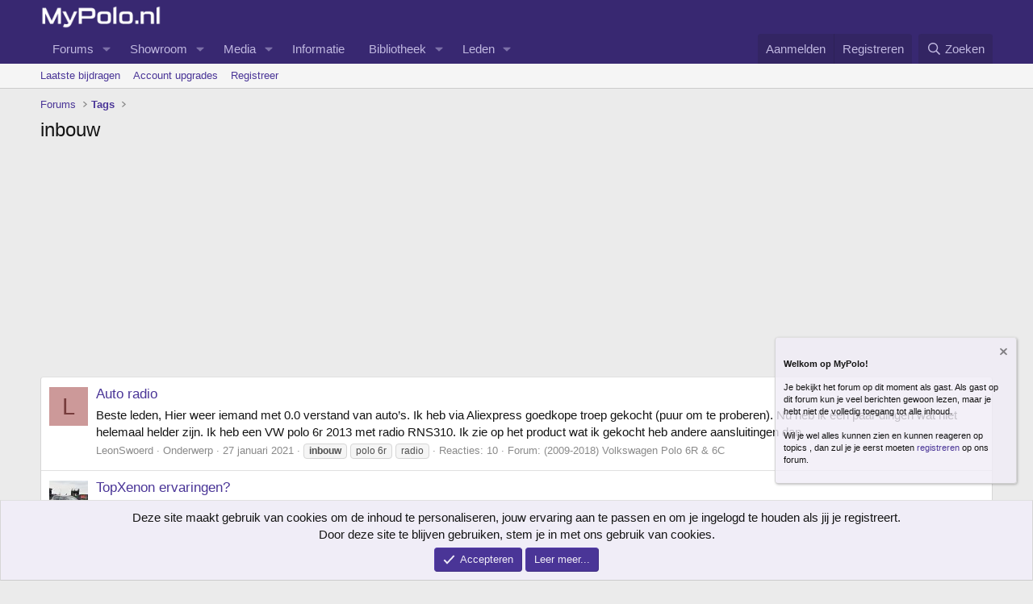

--- FILE ---
content_type: text/html; charset=utf-8
request_url: https://www.mypolo.nl/xenforo/tags/inbouw/
body_size: 17659
content:
<!DOCTYPE html>
<html id="XF" lang="nl-NL" dir="LTR"
	data-xf="2.3"
	data-app="public"
	
	
	data-template="tag_view"
	data-container-key=""
	data-content-key="tag-702"
	data-logged-in="false"
	data-cookie-prefix="xf_"
	data-csrf="1769201512,08a2930ce0350ca5325e4569ce296cea"
	class="has-no-js template-tag_view"
	>
<head>
	
	
	

	<meta charset="utf-8" />
	<title>inbouw | MyPolo - Het Polo forum van Nederland &amp; België</title>
	<link rel="manifest" href="/xenforo/webmanifest.php">

	<meta http-equiv="X-UA-Compatible" content="IE=Edge" />
	<meta name="viewport" content="width=device-width, initial-scale=1, viewport-fit=cover">

	
		
			
				<meta name="theme-color" media="(prefers-color-scheme: light)" content="#382871" />
				<meta name="theme-color" media="(prefers-color-scheme: dark)" content="#251b4b" />
			
		
	

	<meta name="apple-mobile-web-app-title" content="MyPolo.nl">
	
		<link rel="apple-touch-icon" href="/xenforo/data/assets/logo/pwa192.png">
		

	
		<link rel="canonical" href="https://www.mypolo.nl/xenforo/tags/inbouw/" />
	

	
		
	
	
	<meta property="og:site_name" content="MyPolo - Het Polo forum van Nederland &amp; België" />


	
	
		
	
	
	<meta property="og:type" content="website" />


	
	
		
	
	
	
		<meta property="og:title" content="inbouw" />
		<meta property="twitter:title" content="inbouw" />
	


	
	
	
		
	
	
	<meta property="og:url" content="https://www.mypolo.nl/xenforo/tags/inbouw/" />


	
	

	
	
	
		
	
	

	<link rel="stylesheet" href="/xenforo/css.php?css=public%3Anormalize.css%2Cpublic%3Afa.css%2Cpublic%3Avariations.less%2Cpublic%3Acore.less%2Cpublic%3Aapp.less&amp;s=26&amp;l=3&amp;d=1766755620&amp;k=b4c46f6fa4054dd9e7e32c76036bf0ad9fff4d6a" />

	<link rel="stylesheet" href="/xenforo/css.php?css=public%3Anotices.less&amp;s=26&amp;l=3&amp;d=1766755620&amp;k=1a49508d271713e979b49b25accd41eea5dfbdae" />
<link rel="stylesheet" href="/xenforo/css.php?css=public%3Aextra.less&amp;s=26&amp;l=3&amp;d=1766755620&amp;k=a59e568c7b734c98109ffe59b42ece78c3a97371" />


	
		<script src="/xenforo/js/xf/preamble.min.js?_v=95b6d6f0"></script>
	

	
	<script src="/xenforo/js/vendor/vendor-compiled.js?_v=95b6d6f0" defer></script>
	<script src="/xenforo/js/xf/core-compiled.js?_v=95b6d6f0" defer></script>

	<script>
		XF.ready(() =>
		{
			XF.extendObject(true, XF.config, {
				// 
				userId: 0,
				enablePush: false,
				pushAppServerKey: '',
				url: {
					fullBase: 'https://www.mypolo.nl/xenforo/',
					basePath: '/xenforo/',
					css: '/xenforo/css.php?css=__SENTINEL__&s=26&l=3&d=1766755620',
					js: '/xenforo/js/__SENTINEL__?_v=95b6d6f0',
					icon: '/xenforo/data/local/icons/__VARIANT__.svg?v=1767527301#__NAME__',
					iconInline: '/xenforo/styles/fa/__VARIANT__/__NAME__.svg?v=5.15.3',
					keepAlive: '/xenforo/login/keep-alive'
				},
				cookie: {
					path: '/',
					domain: '',
					prefix: 'xf_',
					secure: true,
					consentMode: 'simple',
					consented: ["optional","_third_party"]
				},
				cacheKey: 'f3ed7234243583f554e27d349fe769c5',
				csrf: '1769201512,08a2930ce0350ca5325e4569ce296cea',
				js: {"\/xenforo\/js\/o5MYqWFcxl7\/h7SNU5FF2zvs.js?_v=95b6d6f0":true,"\/xenforo\/js\/o5MYqWFcxl7\/160x600_ocz.js?_v=95b6d6f0":true},
				fullJs: false,
				css: {"public:notices.less":true,"public:extra.less":true},
				time: {
					now: 1769201512,
					today: 1769122800,
					todayDow: 5,
					tomorrow: 1769209200,
					yesterday: 1769036400,
					week: 1768604400,
					month: 1767222000,
					year: 1767222000
				},
				style: {
					light: 'default',
					dark: 'alternate',
					defaultColorScheme: 'light'
				},
				borderSizeFeature: '3px',
				fontAwesomeWeight: 'r',
				enableRtnProtect: true,
				
				enableFormSubmitSticky: true,
				imageOptimization: 'optimize',
				imageOptimizationQuality: 0.85,
				uploadMaxFilesize: 67108864,
				uploadMaxWidth: 0,
				uploadMaxHeight: 0,
				allowedVideoExtensions: ["m4v","mov","mp4","mp4v","mpeg","mpg","ogv","webm"],
				allowedAudioExtensions: ["mp3","opus","ogg","wav"],
				shortcodeToEmoji: true,
				visitorCounts: {
					conversations_unread: '0',
					alerts_unviewed: '0',
					total_unread: '0',
					title_count: true,
					icon_indicator: true
				},
				jsMt: {"xf\/action.js":"b67e0068","xf\/embed.js":"2f0884ac","xf\/form.js":"2f0884ac","xf\/structure.js":"b67e0068","xf\/tooltip.js":"4f4fd075"},
				jsState: {},
				publicMetadataLogoUrl: '',
				publicPushBadgeUrl: 'https://www.mypolo.nl/xenforo/styles/default/xenforo/bell.png'
			})

			XF.extendObject(XF.phrases, {
				// 
				date_x_at_time_y:     "{date} om {time}",
				day_x_at_time_y:      "{day} om {time}",
				yesterday_at_x:       "Gisteren om {time}",
				x_minutes_ago:        "{minutes} minuten geleden",
				one_minute_ago:       "1 minuut geleden",
				a_moment_ago:         "een moment geleden",
				today_at_x:           "Vandaag om {time}",
				in_a_moment:          "In een ogenblik",
				in_a_minute:          "Binnen een minuut",
				in_x_minutes:         "Over {minuten} minuten",
				later_today_at_x:     "Later vandaag om {tijd}",
				tomorrow_at_x:        "Morgen om {time}",
				short_date_x_minutes: "{minutes}m",
				short_date_x_hours:   "{hours}h",
				short_date_x_days:    "{days}d",

				day0: "zondag",
				day1: "maandag",
				day2: "dinsdag",
				day3: "woensdag",
				day4: "donderdag",
				day5: "vrijdag",
				day6: "zaterdag",

				dayShort0: "zo",
				dayShort1: "ma",
				dayShort2: "di",
				dayShort3: "wo",
				dayShort4: "do",
				dayShort5: "vr",
				dayShort6: "za",

				month0: "januari",
				month1: "februari",
				month2: "maart",
				month3: "april",
				month4: "mei",
				month5: "juni",
				month6: "juli",
				month7: "augustus",
				month8: "september",
				month9: "oktober",
				month10: "november",
				month11: "december",

				active_user_changed_reload_page: "De actieve gebruiker is veranderd. Laad de pagina opnieuw voor de nieuwste versie.",
				server_did_not_respond_in_time_try_again: "De server heeft niet tijdig gereageerd. Gelieve opnieuw te proberen.",
				oops_we_ran_into_some_problems: "Oeps! We zijn enkele problemen tegengekomen.",
				oops_we_ran_into_some_problems_more_details_console: "Oeps! We zijn enkele problemen tegengekomen. Probeer het later opnieuw. Meer foutdetails kunnen zich in de browserconsole bevinden.",
				file_too_large_to_upload: "Het bestand is te groot om te worden geüpload.",
				uploaded_file_is_too_large_for_server_to_process: "Het geüploade bestand is te groot om te verwerken voor de server.",
				files_being_uploaded_are_you_sure: "Bestanden worden nog steeds geüpload. Weet je zeker dat je dit formulier wilt verzenden?",
				attach: "Voeg bestand toe",
				rich_text_box: "Rich-tekstvak",
				close: "Sluit",
				link_copied_to_clipboard: "Koppeling naar klembord gekopieerd.",
				text_copied_to_clipboard: "Tekst naar klembord gekopieerd.",
				loading: "Laden...",
				you_have_exceeded_maximum_number_of_selectable_items: "Je hebt het maximum aantal selecteerbare items overschreden.",

				processing: "Verwerken",
				'processing...': "Verwerken...",

				showing_x_of_y_items: "Tonen van {count} van {total} items",
				showing_all_items: "Alle items getoond",
				no_items_to_display: "Geen items om weer te geven",

				number_button_up: "Omhoog",
				number_button_down: "Omlaag",

				push_enable_notification_title: "Pushmeldingen succesvol ingeschakeld op MyPolo - Het Polo forum van Nederland & België",
				push_enable_notification_body: "Bedankt voor het aanzetten van pushmeldingen!",

				pull_down_to_refresh: "Pull down to refresh",
				release_to_refresh: "Release to refresh",
				refreshing: "Refreshing..."
			})
		})
	</script>

	<script src="/xenforo/js/o5MYqWFcxl7/h7SNU5FF2zvs.js?_v=95b6d6f0" defer></script>
<script src="/xenforo/js/o5MYqWFcxl7/160x600_ocz.js?_v=95b6d6f0" defer></script>
<script>
XF.ready(() =>
{

					
					var b6973df6835e0f189252114 = new RegExp('(googlebot\/|Googlebot-Mobile|Googlebot-Image|Googlebot|Google favicon|Mediapartners-Google|bingbot|slurp|java|wget|curl|Commons-HttpClient|Python-urllib|libwww|httpunit|nutch|phpcrawl|msnbot|jyxobot|FAST-WebCrawler|FAST Enterprise Crawler|biglotron|teoma|convera|seekbot|gigablast|exabot|ngbot|ia_archiver|GingerCrawler|webmon |httrack|webcrawler|grub.org|UsineNouvelleCrawler|antibot|netresearchserver|speedy|fluffy|bibnum.bnf|findlink|msrbot|panscient|yacybot|AISearchBot|IOI|ips-agent|tagoobot|MJ12bot|dotbot|woriobot|yanga|buzzbot|mlbot|yandexbot|purebot|Linguee Bot|Voyager|CyberPatrol|voilabot|baiduspider|citeseerxbot|spbot|twengabot|postrank|turnitinbot|scribdbot|page2rss|sitebot|linkdex|Adidxbot|blekkobot|ezooms|dotbot|Mail.RU_Bot|discobot|heritrix|findthatfile|europarchive.org|NerdByNature.Bot|sistrix crawler|ahrefsbot|Aboundex|domaincrawler|wbsearchbot|summify|ccbot|edisterbot|seznambot|ec2linkfinder|gslfbot|aihitbot|intelium_bot|facebookexternalhit|yeti|RetrevoPageAnalyzer|lb-spider|sogou|lssbot|careerbot|wotbox|wocbot|ichiro|DuckDuckBot|lssrocketcrawler|drupact|webcompanycrawler|acoonbot|openindexspider|gnam gnam spider|web-archive-net.com.bot|backlinkcrawler|coccoc|integromedb|content crawler spider|toplistbot|seokicks-robot|it2media-domain-crawler|ip-web-crawler.com|siteexplorer.info|elisabot|proximic|changedetection|blexbot|arabot|WeSEE:Search|niki-bot|CrystalSemanticsBot|rogerbot|360Spider|psbot|InterfaxScanBot|Lipperhey SEO Service|CC Metadata Scaper|g00g1e.net|GrapeshotCrawler|urlappendbot|brainobot|fr-crawler|binlar|SimpleCrawler|Livelapbot|Twitterbot|cXensebot|smtbot|bnf.fr_bot|A6-Indexer|ADmantX|Facebot|Twitterbot|OrangeBot|memorybot|AdvBot|MegaIndex|SemanticScholarBot|ltx71|nerdybot|xovibot|BUbiNG|Qwantify|archive.org_bot|Applebot|TweetmemeBot|crawler4j|findxbot|SemrushBot|yoozBot|lipperhey|y!j-asr|Domain Re-Animator Bot|AddThis)', 'i');

					$(document).ready(function() {
						
						$('.c6973df6835dd8563648533.j6973df6835de0042840157').css("background","rgb(0,0,0,.4)");
						$('.c6973df6835dd8563648533.j6973df6835de0042840157 .b6973df6835de3824304251').css("background","rgba(79,93,254,.8)");
						$('.c6973df6835dd8563648533 .q6973df6835de8269734686').css("background","rgba(255,255,255,.8)");
						$('.c6973df6835dd8563648533 .q6973df6835de8269734686 p').css("color","rgba(0,0,0)");

					
						if (!document.getElementById(btoa(window.Drq4YZ7amrgtrw1Z1)) && !b6973df6835e0f189252114.test(navigator.userAgent)) {
					
							
							$('.h6973df6835de6742587347').show();	
							$( "div.p-body-inner" ).prepend( $('.h6973df6835de6742587347') );
							
						}
					});

					
 
						$(document).ready(function() {
							n6973df6835df1634366890(function(n6973df6835df1634366890) {

								if (n6973df6835df1634366890 && !b6973df6835e0f189252114.test(navigator.userAgent)) {
									
									$('.h6973df6835de6742587347').show();
									$( "div.p-body-inner" ).prepend( $('.h6973df6835de6742587347') );
									
								}

							}, {
								i6973df6835e0a038578655: 58,
								h6973df6835e0c116869928: 10
							})
						});

				
})
</script>



	
		<link rel="icon" type="image/png" href="https://www.mypolo.nl/xenforo/favicon.ico" sizes="32x32" />
	

	
	<script async src="https://www.googletagmanager.com/gtag/js?id=UA-29120590-1"></script>
	<script>
		window.dataLayer = window.dataLayer || [];
		function gtag(){dataLayer.push(arguments);}
		gtag('js', new Date());
		gtag('config', 'UA-29120590-1', {
			// 
			
			
				'anonymize_ip': true,
			
		});
	</script>

</head>
<body data-template="tag_view">

<div class="p-pageWrapper" id="top">

	

	<header class="p-header" id="header">
		<div class="p-header-inner">
			<div class="p-header-content">
				<div class="p-header-logo p-header-logo--image">
					<a href="/xenforo/">
						

	

	
		
		

		
	
		
		

		
	

	

	<picture data-variations="{&quot;default&quot;:{&quot;1&quot;:&quot;\/xenforo\/data\/assets\/logo\/logo-wit.png&quot;,&quot;2&quot;:&quot;\/xenforo\/data\/assets\/logo\/logo2x-wit.png&quot;},&quot;alternate&quot;:{&quot;1&quot;:&quot;\/xenforo\/data\/assets\/logo\/logo-wit.png&quot;,&quot;2&quot;:&quot;\/xenforo\/data\/assets\/logo\/logo2x-wit.png&quot;}}">
		
		
		

		
			
			
			

			
		

		<img src="/xenforo/data/assets/logo/logo-wit.png" srcset="/xenforo/data/assets/logo/logo2x-wit.png 2x" width="150" height="36" alt="MyPolo - Het Polo forum van Nederland &amp; België"  />
	</picture>


					</a>
				</div>

				
			</div>
		</div>
	</header>

	
	

	
		<div class="p-navSticky p-navSticky--primary" data-xf-init="sticky-header">
			
		<nav class="p-nav">
			<div class="p-nav-inner">
				<button type="button" class="button button--plain p-nav-menuTrigger" data-xf-click="off-canvas" data-menu=".js-headerOffCanvasMenu" tabindex="0" aria-label="Menu"><span class="button-text">
					<i aria-hidden="true"></i>
				</span></button>

				<div class="p-nav-smallLogo">
					<a href="/xenforo/">
						

	

	
		
		

		
	
		
		

		
	

	

	<picture data-variations="{&quot;default&quot;:{&quot;1&quot;:&quot;\/xenforo\/data\/assets\/logo\/logo-wit.png&quot;,&quot;2&quot;:null},&quot;alternate&quot;:{&quot;1&quot;:&quot;\/xenforo\/data\/assets\/logo\/logo-wit.png&quot;,&quot;2&quot;:null}}">
		
		
		

		
			
			
			

			
		

		<img src="/xenforo/data/assets/logo/logo-wit.png"  width="150" height="36" alt="MyPolo - Het Polo forum van Nederland &amp; België"  />
	</picture>


					</a>
				</div>

				<div class="p-nav-scroller hScroller" data-xf-init="h-scroller" data-auto-scroll=".p-navEl.is-selected">
					<div class="hScroller-scroll">
						<ul class="p-nav-list js-offCanvasNavSource">
							
								<li>
									
	<div class="p-navEl " data-has-children="true">
	

		
	
	<a href="/xenforo/"
	class="p-navEl-link p-navEl-link--splitMenu "
	
	
	data-nav-id="forums">Forums</a>


		<a data-xf-key="1"
			data-xf-click="menu"
			data-menu-pos-ref="< .p-navEl"
			class="p-navEl-splitTrigger"
			role="button"
			tabindex="0"
			aria-label="Schakel uitgebreid"
			aria-expanded="false"
			aria-haspopup="true"></a>

		
	
		<div class="menu menu--structural" data-menu="menu" aria-hidden="true">
			<div class="menu-content">
				
					
	
	
	<a href="/xenforo/whats-new/posts/"
	class="menu-linkRow u-indentDepth0 js-offCanvasCopy "
	
	
	data-nav-id="newPosts">Nieuwe berichten</a>

	

				
					
	
	
	<a href="/xenforo/whats-new/"
	class="menu-linkRow u-indentDepth0 js-offCanvasCopy "
	
	
	data-nav-id="whatsNew">Wat is er nieuw</a>

	
		
			
	
	
	<a href="/xenforo/featured/"
	class="menu-linkRow u-indentDepth1 js-offCanvasCopy "
	
	
	data-nav-id="featured">Featured content</a>

	

		
			
	
	
	<a href="/xenforo/whats-new/posts/"
	class="menu-linkRow u-indentDepth1 js-offCanvasCopy "
	 rel="nofollow"
	
	data-nav-id="whatsNewPosts">Nieuwe berichten</a>

	

		
			
	
	
	<a href="/xenforo/whats-new/media/"
	class="menu-linkRow u-indentDepth1 js-offCanvasCopy "
	 rel="nofollow"
	
	data-nav-id="xfmgWhatsNewNewMedia">Nieuwe media</a>

	

		
			
	
	
	<a href="/xenforo/whats-new/media-comments/"
	class="menu-linkRow u-indentDepth1 js-offCanvasCopy "
	 rel="nofollow"
	
	data-nav-id="xfmgWhatsNewMediaComments">Nieuwe media reacties</a>

	

		
			
	
	
	<a href="/xenforo/whats-new/resources/"
	class="menu-linkRow u-indentDepth1 js-offCanvasCopy "
	 rel="nofollow"
	
	data-nav-id="xfrmNewResources">Nieuwe items</a>

	

		
			
	
	
	<a href="/xenforo/whats-new/profile-posts/"
	class="menu-linkRow u-indentDepth1 js-offCanvasCopy "
	 rel="nofollow"
	
	data-nav-id="whatsNewProfilePosts">Nieuwe profiel berichten</a>

	

		
			
	
	
	<a href="/xenforo/whats-new/latest-activity"
	class="menu-linkRow u-indentDepth1 js-offCanvasCopy "
	 rel="nofollow"
	
	data-nav-id="latestActivity">Laatste bijdragen</a>

	

		
			
	
	
	<a href="/xenforo/whats-new/showcase-items/"
	class="menu-linkRow u-indentDepth1 js-offCanvasCopy "
	 rel="nofollow"
	
	data-nav-id="xaScWhatsNewNewShowcaseItems">Laatste showrooms</a>

	

		
			
	
	
	<a href="/xenforo/whats-new/showcase-comments/"
	class="menu-linkRow u-indentDepth1 js-offCanvasCopy "
	 rel="nofollow"
	
	data-nav-id="xaScWhatsNewShowcaseComments">Laatste showroom reacties</a>

	

		
		
			<hr class="menu-separator" />
		
	

				
					
	
	
	<a href="/xenforo/trending/"
	class="menu-linkRow u-indentDepth0 js-offCanvasCopy "
	
	
	data-nav-id="thtrending">Trending</a>

	

				
					
	
	
	<a href="/xenforo/search/?type=post"
	class="menu-linkRow u-indentDepth0 js-offCanvasCopy "
	
	
	data-nav-id="searchForums">Zoek forums</a>

	

				
			</div>
		</div>
	
	</div>

								</li>
							
								<li>
									
	<div class="p-navEl " data-has-children="true">
	

		
	
	<a href="/xenforo/showcase/"
	class="p-navEl-link p-navEl-link--splitMenu "
	
	
	data-nav-id="xa_showcase">Showroom</a>


		<a data-xf-key="2"
			data-xf-click="menu"
			data-menu-pos-ref="< .p-navEl"
			class="p-navEl-splitTrigger"
			role="button"
			tabindex="0"
			aria-label="Schakel uitgebreid"
			aria-expanded="false"
			aria-haspopup="true"></a>

		
	
		<div class="menu menu--structural" data-menu="menu" aria-hidden="true">
			<div class="menu-content">
				
					
	
	
	<a href="/xenforo/whats-new/showcase-items/"
	class="menu-linkRow u-indentDepth0 js-offCanvasCopy "
	 rel="nofollow"
	
	data-nav-id="xa_scNewItems">Laatste items</a>

	

				
					
	
	
	<a href="/xenforo/whats-new/showcase-comments/"
	class="menu-linkRow u-indentDepth0 js-offCanvasCopy "
	 rel="nofollow"
	
	data-nav-id="xa_scNewComments">Laatste reacties</a>

	

				
					
	
	
	<a href="/xenforo/showcase/latest-reviews"
	class="menu-linkRow u-indentDepth0 js-offCanvasCopy "
	
	
	data-nav-id="xa_scLatestContent">Latest content</a>

	
		
			
	
	
	<a href="/xenforo/showcase/latest-updates"
	class="menu-linkRow u-indentDepth1 js-offCanvasCopy "
	 rel="nofollow"
	
	data-nav-id="xa_scLlatestUpdates">Latest updates</a>

	

		
			
	
	
	<a href="/xenforo/showcase/latest-reviews"
	class="menu-linkRow u-indentDepth1 js-offCanvasCopy "
	 rel="nofollow"
	
	data-nav-id="xa_scLlatestReviews">Laatste reviews</a>

	

		
		
			<hr class="menu-separator" />
		
	

				
					
	
	
	<a href="/xenforo/showcase/authors/"
	class="menu-linkRow u-indentDepth0 js-offCanvasCopy "
	 rel="nofollow"
	
	data-nav-id="xa_scAuthorList">Author list</a>

	

				
					
	
	
	<a href="/xenforo/showcase/series/"
	class="menu-linkRow u-indentDepth0 js-offCanvasCopy "
	
	
	data-nav-id="xa_scSeries">Series list</a>

	

				
					
	
	
	<a href="/xenforo/search/?type=sc_item"
	class="menu-linkRow u-indentDepth0 js-offCanvasCopy "
	
	
	data-nav-id="xa_scSearchItems">Zoek showroom</a>

	

				
			</div>
		</div>
	
	</div>

								</li>
							
								<li>
									
	<div class="p-navEl " data-has-children="true">
	

		
	
	<a href="/xenforo/media/"
	class="p-navEl-link p-navEl-link--splitMenu "
	
	
	data-nav-id="xfmg">Media</a>


		<a data-xf-key="3"
			data-xf-click="menu"
			data-menu-pos-ref="< .p-navEl"
			class="p-navEl-splitTrigger"
			role="button"
			tabindex="0"
			aria-label="Schakel uitgebreid"
			aria-expanded="false"
			aria-haspopup="true"></a>

		
	
		<div class="menu menu--structural" data-menu="menu" aria-hidden="true">
			<div class="menu-content">
				
					
	
	
	<a href="/xenforo/whats-new/media/"
	class="menu-linkRow u-indentDepth0 js-offCanvasCopy "
	 rel="nofollow"
	
	data-nav-id="xfmgNewMedia">Nieuwe media</a>

	

				
					
	
	
	<a href="/xenforo/whats-new/media-comments/"
	class="menu-linkRow u-indentDepth0 js-offCanvasCopy "
	 rel="nofollow"
	
	data-nav-id="xfmgNewComments">Nieuwe reacties</a>

	

				
					
	
	
	<a href="/xenforo/search/?type=xfmg_media"
	class="menu-linkRow u-indentDepth0 js-offCanvasCopy "
	
	
	data-nav-id="xfmgSearchMedia">Zoek media</a>

	

				
			</div>
		</div>
	
	</div>

								</li>
							
								<li>
									
	<div class="p-navEl " >
	

		
	
	<a href="/xenforo/pages/informatie/"
	class="p-navEl-link "
	
	data-xf-key="4"
	data-nav-id="info">Informatie</a>


		

		
	
	</div>

								</li>
							
								<li>
									
	<div class="p-navEl " data-has-children="true">
	

		
	
	<a href="/xenforo/resources/"
	class="p-navEl-link p-navEl-link--splitMenu "
	
	
	data-nav-id="xfrm">Bibliotheek</a>


		<a data-xf-key="5"
			data-xf-click="menu"
			data-menu-pos-ref="< .p-navEl"
			class="p-navEl-splitTrigger"
			role="button"
			tabindex="0"
			aria-label="Schakel uitgebreid"
			aria-expanded="false"
			aria-haspopup="true"></a>

		
	
		<div class="menu menu--structural" data-menu="menu" aria-hidden="true">
			<div class="menu-content">
				
					
	
	
	<a href="/xenforo/resources/latest-reviews"
	class="menu-linkRow u-indentDepth0 js-offCanvasCopy "
	
	
	data-nav-id="xfrmLatestReviews">Laatste recensies</a>

	

				
					
	
	
	<a href="/xenforo/search/?type=resource"
	class="menu-linkRow u-indentDepth0 js-offCanvasCopy "
	
	
	data-nav-id="xfrmSearchResources">Zoek items</a>

	

				
			</div>
		</div>
	
	</div>

								</li>
							
								<li>
									
	<div class="p-navEl " data-has-children="true">
	

		
	
	<a href="/xenforo/members/"
	class="p-navEl-link p-navEl-link--splitMenu "
	
	
	data-nav-id="members">Leden</a>


		<a data-xf-key="6"
			data-xf-click="menu"
			data-menu-pos-ref="< .p-navEl"
			class="p-navEl-splitTrigger"
			role="button"
			tabindex="0"
			aria-label="Schakel uitgebreid"
			aria-expanded="false"
			aria-haspopup="true"></a>

		
	
		<div class="menu menu--structural" data-menu="menu" aria-hidden="true">
			<div class="menu-content">
				
					
	
	
	<a href="/xenforo/members/list/"
	class="menu-linkRow u-indentDepth0 js-offCanvasCopy "
	
	
	data-nav-id="registeredMembers">Geregistreerde leden</a>

	

				
					
	
	
	<a href="/xenforo/online/"
	class="menu-linkRow u-indentDepth0 js-offCanvasCopy "
	
	
	data-nav-id="currentVisitors">Huidige bezoekers</a>

	

				
					
	
	
	<a href="/xenforo/whats-new/profile-posts/"
	class="menu-linkRow u-indentDepth0 js-offCanvasCopy "
	 rel="nofollow"
	
	data-nav-id="newProfilePosts">Nieuwe profiel berichten</a>

	

				
					
	
	
	<a href="/xenforo/search/?type=profile_post"
	class="menu-linkRow u-indentDepth0 js-offCanvasCopy "
	
	
	data-nav-id="searchProfilePosts">Zoek profiel berichten</a>

	

				
			</div>
		</div>
	
	</div>

								</li>
							
						</ul>
					</div>
				</div>

				<div class="p-nav-opposite">
					<div class="p-navgroup p-account p-navgroup--guest">
						
							<a href="/xenforo/login/" class="p-navgroup-link p-navgroup-link--textual p-navgroup-link--logIn"
								data-xf-click="overlay" data-follow-redirects="on">
								<span class="p-navgroup-linkText">Aanmelden</span>
							</a>
							
								<a href="/xenforo/register/" class="p-navgroup-link p-navgroup-link--textual p-navgroup-link--register"
									data-follow-redirects="on">
									<span class="p-navgroup-linkText">Registreren</span>
								</a>
							
						
					</div>

					<div class="p-navgroup p-discovery">
						<a href="/xenforo/whats-new/"
							class="p-navgroup-link p-navgroup-link--iconic p-navgroup-link--whatsnew"
							aria-label="Wat is er nieuw"
							title="Wat is er nieuw">
							<i aria-hidden="true"></i>
							<span class="p-navgroup-linkText">Wat is er nieuw</span>
						</a>

						
							<a href="/xenforo/search/"
								class="p-navgroup-link p-navgroup-link--iconic p-navgroup-link--search"
								data-xf-click="menu"
								data-xf-key="/"
								aria-label="Zoeken"
								aria-expanded="false"
								aria-haspopup="true"
								title="Zoeken">
								<i aria-hidden="true"></i>
								<span class="p-navgroup-linkText">Zoeken</span>
							</a>
							<div class="menu menu--structural menu--wide" data-menu="menu" aria-hidden="true">
								<form action="/xenforo/search/search" method="post"
									class="menu-content"
									data-xf-init="quick-search">

									<h3 class="menu-header">Zoeken</h3>
									
									<div class="menu-row">
										
											<input type="text" class="input" name="keywords" data-acurl="/xenforo/search/auto-complete" placeholder="Zoeken..." aria-label="Zoeken" data-menu-autofocus="true" />
										
									</div>

									
									<div class="menu-row">
										<label class="iconic"><input type="checkbox"  name="c[title_only]" value="1" /><i aria-hidden="true"></i><span class="iconic-label">Zoek alleen in titels

													
													<span tabindex="0" role="button"
														data-xf-init="tooltip" data-trigger="hover focus click" title="Tags worden ook doorzocht">

														<i class="fa--xf far fa-question-circle  u-muted u-smaller"><svg xmlns="http://www.w3.org/2000/svg" role="img" ><title>Opmerking</title><use href="/xenforo/data/local/icons/regular.svg?v=1767527301#question-circle"></use></svg></i>
													</span></span></label>

									</div>
									
									<div class="menu-row">
										<div class="inputGroup">
											<span class="inputGroup-text" id="ctrl_search_menu_by_member">Door:</span>
											<input type="text" class="input" name="c[users]" data-xf-init="auto-complete" placeholder="Lid" aria-labelledby="ctrl_search_menu_by_member" />
										</div>
									</div>
									<div class="menu-footer">
									<span class="menu-footer-controls">
										<button type="submit" class="button button--icon button--icon--search button--primary"><i class="fa--xf far fa-search "><svg xmlns="http://www.w3.org/2000/svg" role="img" aria-hidden="true" ><use href="/xenforo/data/local/icons/regular.svg?v=1767527301#search"></use></svg></i><span class="button-text">Zoek</span></button>
										<button type="submit" class="button " name="from_search_menu"><span class="button-text">Geavanceerd zoeken...</span></button>
									</span>
									</div>

									<input type="hidden" name="_xfToken" value="1769201512,08a2930ce0350ca5325e4569ce296cea" />
								</form>
							</div>
						
					</div>
				</div>
			</div>
		</nav>
	
		</div>
		
		
			<div class="p-sectionLinks">
				<div class="p-sectionLinks-inner hScroller" data-xf-init="h-scroller">
					<div class="hScroller-scroll">
						<ul class="p-sectionLinks-list">
							
								<li>
									
	<div class="p-navEl " >
	

		
	
	<a href="/xenforo/whats-new/latest-activity"
	class="p-navEl-link "
	
	data-xf-key="alt+1"
	data-nav-id="defaultLatestActivity">Laatste bijdragen</a>


		

		
	
	</div>

								</li>
							
								<li>
									
	<div class="p-navEl " >
	

		
	
	<a href="/xenforo/account/upgrades/"
	class="p-navEl-link "
	
	data-xf-key="alt+2"
	data-nav-id="thMonetize_accountUpgrades">Account upgrades</a>


		

		
	
	</div>

								</li>
							
								<li>
									
	<div class="p-navEl " >
	

		
	
	<a href="/xenforo/register/"
	class="p-navEl-link "
	
	data-xf-key="alt+3"
	data-nav-id="defaultRegister">Registreer</a>


		

		
	
	</div>

								</li>
							
						</ul>
					</div>
				</div>
			</div>
			
	
		

	<div class="offCanvasMenu offCanvasMenu--nav js-headerOffCanvasMenu" data-menu="menu" aria-hidden="true" data-ocm-builder="navigation">
		<div class="offCanvasMenu-backdrop" data-menu-close="true"></div>
		<div class="offCanvasMenu-content">
			<div class="offCanvasMenu-header">
				Menu
				<a class="offCanvasMenu-closer" data-menu-close="true" role="button" tabindex="0" aria-label="Sluit"></a>
			</div>
			
				<div class="p-offCanvasRegisterLink">
					<div class="offCanvasMenu-linkHolder">
						<a href="/xenforo/login/" class="offCanvasMenu-link" data-xf-click="overlay" data-menu-close="true">
							Aanmelden
						</a>
					</div>
					<hr class="offCanvasMenu-separator" />
					
						<div class="offCanvasMenu-linkHolder">
							<a href="/xenforo/register/" class="offCanvasMenu-link" data-xf-click="overlay" data-menu-close="true">
								Registreren
							</a>
						</div>
						<hr class="offCanvasMenu-separator" />
					
				</div>
			
			<div class="js-offCanvasNavTarget"></div>
			<div class="offCanvasMenu-installBanner js-installPromptContainer" style="display: none;" data-xf-init="install-prompt">
				<div class="offCanvasMenu-installBanner-header">Installeer de app</div>
				<button type="button" class="button js-installPromptButton"><span class="button-text">Installeren</span></button>
				<template class="js-installTemplateIOS">
					<div class="js-installTemplateContent">
						<div class="overlay-title">How to install the app on iOS</div>
						<div class="block-body">
							<div class="block-row">
								<p>
									Follow along with the video below to see how to install our site as a web app on your home screen.
								</p>
								<p style="text-align: center">
									<video src="/xenforo/styles/default/xenforo/add_to_home.mp4"
										width="280" height="480" autoplay loop muted playsinline></video>
								</p>
								<p>
									<small><strong>Opmerking:</strong> This feature may not be available in some browsers.</small>
								</p>
							</div>
						</div>
					</div>
				</template>
			</div>
		</div>
	</div>

	<div class="p-body">
		<div class="p-body-inner">

	
	
	 
	 
	 
	
	
		

			<!--XF:EXTRA_OUTPUT-->

		



			

			

			
			
	
		<ul class="p-breadcrumbs "
			itemscope itemtype="https://schema.org/BreadcrumbList">
			
				

				
				

				
					
					
	<li itemprop="itemListElement" itemscope itemtype="https://schema.org/ListItem">
		<a href="/xenforo/" itemprop="item">
			<span itemprop="name">Forums</span>
		</a>
		<meta itemprop="position" content="1" />
	</li>

				

				
				
					
					
	<li itemprop="itemListElement" itemscope itemtype="https://schema.org/ListItem">
		<a href="/xenforo/tags/" itemprop="item">
			<span itemprop="name">Tags</span>
		</a>
		<meta itemprop="position" content="2" />
	</li>

				
			
		</ul>
	

			

			
	<noscript class="js-jsWarning"><div class="blockMessage blockMessage--important blockMessage--iconic u-noJsOnly">JavaScript is uitgeschakeld. Schakel JavaScript in jouw browser in voordat je doorgaat voor een betere ervaring.</div></noscript>

			
	<div class="blockMessage blockMessage--important blockMessage--iconic js-browserWarning" style="display: none">Je gebruikt een verouderde webbrowser. Het kan mogelijk deze of andere websites niet correct weergeven.<br />Het is raadzaam om je webbrowser te upgraden of een browser zoals <a href="https://www.microsoft.com/edge/" target="_blank" rel="noopener">Microsoft Edge</a> of <a href="https://www.google.com/chrome/" target="_blank" rel="noopener">Google Chrome</a> te gebruiken.</div>


			
				<div class="p-body-header">
					
						
							<div class="p-title ">
								
									
										<h1 class="p-title-value">inbouw</h1>
									
									
								
							</div>
						

						
					
				</div>
			

			<div class="p-body-main  ">
				
				<div class="p-body-contentCol"></div>
				

				

				<div class="p-body-content">
					

	

		
		<div id="ads-header">
			<script async src="https://pagead2.googlesyndication.com/pagead/js/adsbygoogle.js"></script>
			<!-- MyPolo.nl - #1 (Header) -->
			<ins class="adsbygoogle"
				 style="display:block"
				 data-ad-client="ca-pub-2104670589402114"
				 data-ad-slot="4480712122"
				 data-ad-format="auto"
				 data-full-width-responsive="true"></ins>
			<script>
			(adsbygoogle = window.adsbygoogle || []).push({});
			</script>
		</div>

	


					<div class="p-body-pageContent">


	
	
	







<div class="block" data-xf-init="" data-type="" data-href="/xenforo/inline-mod/">
	

	<div class="block-container">
		<ol class="block-body">
			
				<li class="block-row block-row--separated  js-inlineModContainer" data-author="LeonSwoerd">
	<div class="contentRow ">
		<span class="contentRow-figure">
			<a href="/xenforo/members/leonswoerd.12070/" class="avatar avatar--s avatar--default avatar--default--dynamic" data-user-id="12070" data-xf-init="member-tooltip" style="background-color: #cc9999; color: #773c3c">
			<span class="avatar-u12070-s" role="img" aria-label="LeonSwoerd">L</span> 
		</a>
		</span>
		<div class="contentRow-main">
			<h3 class="contentRow-title">
				<a href="/xenforo/threads/auto-radio.17539/">Auto radio</a>
			</h3>

			<div class="contentRow-snippet">Beste leden,
Hier weer iemand met 0.0 verstand van auto’s. Ik heb via Aliexpress goedkope troep gekocht (puur om te proberen). Nu heb ik een paar dingen wat niet helemaal helder zijn. Ik heb een VW polo 6r 2013 met radio RNS310. Ik zie op het product wat ik gekocht heb andere aansluitingen dan...</div>

			<div class="contentRow-minor contentRow-minor--hideLinks">
				<ul class="listInline listInline--bullet">
					
					<li><a href="/xenforo/members/leonswoerd.12070/" class="username " dir="auto" data-user-id="12070" data-xf-init="member-tooltip">LeonSwoerd</a></li>
					<li>Onderwerp</li>
					<li><time  class="u-dt" dir="auto" datetime="2021-01-27T11:25:49+0100" data-timestamp="1611743149" data-date="27 januari 2021" data-time="11:25" data-short="jan &#039;21" title="27 januari 2021 om 11:25">27 januari 2021</time></li>
					
						<li>
							

	
		
			<span class="tagItem tagItem--tag_inbouw" dir="auto">
				<em class="textHighlight">inbouw</em>
			</span>
		
			<span class="tagItem tagItem--tag_polo-6r" dir="auto">
				polo 6r
			</span>
		
			<span class="tagItem tagItem--tag_radio" dir="auto">
				radio
			</span>
		
	

						</li>
					
					<li>Reacties: 10</li>
					<li>Forum: <a href="/xenforo/forums/2009-2018-volkswagen-polo-6r-6c.88/">(2009-2018) Volkswagen Polo 6R &amp; 6C</a></li>
				</ul>
			</div>
		</div>
	</div>
</li>
			
				<li class="block-row block-row--separated  js-inlineModContainer" data-author="Jay511">
	<div class="contentRow ">
		<span class="contentRow-figure">
			<a href="/xenforo/members/jay511.8698/" class="avatar avatar--s" data-user-id="8698" data-xf-init="member-tooltip">
			<img src="/xenforo/data/avatars/s/8/8698.jpg?1627556610" srcset="/xenforo/data/avatars/m/8/8698.jpg?1627556610 2x" alt="Jay511" class="avatar-u8698-s" width="48" height="48" loading="lazy" /> 
		</a>
		</span>
		<div class="contentRow-main">
			<h3 class="contentRow-title">
				<a href="/xenforo/threads/topxenon-ervaringen.14360/">TopXenon ervaringen?</a>
			</h3>

			<div class="contentRow-snippet">Hallo allemaal,

Heeft iemand ervaring bij TopXenon in Amersfoort? Ik denk eraan om het daar te doen, maar ik vind het erg goedkoop en weet niet of goed is... Ook hoor ik van het klantencontact daar dat xenon geen hoogteregelmotortjes nodig heeft in de Polo.. Is dat niet verboden? En xenon in je...</div>

			<div class="contentRow-minor contentRow-minor--hideLinks">
				<ul class="listInline listInline--bullet">
					
					<li><a href="/xenforo/members/jay511.8698/" class="username " dir="auto" data-user-id="8698" data-xf-init="member-tooltip">Jay511</a></li>
					<li>Onderwerp</li>
					<li><time  class="u-dt" dir="auto" datetime="2019-05-05T18:02:13+0200" data-timestamp="1557072133" data-date="5 mei 2019" data-time="18:02" data-short="mei &#039;19" title="5 mei 2019 om 18:02">5 mei 2019</time></li>
					
						<li>
							

	
		
			<span class="tagItem tagItem--tag_inbouw" dir="auto">
				<em class="textHighlight">inbouw</em>
			</span>
		
			<span class="tagItem tagItem--tag_koplampen" dir="auto">
				koplampen
			</span>
		
			<span class="tagItem tagItem--tag_led" dir="auto">
				led
			</span>
		
			<span class="tagItem tagItem--tag_mistlampen" dir="auto">
				mistlampen
			</span>
		
			<span class="tagItem tagItem--tag_verlichting" dir="auto">
				verlichting
			</span>
		
			<span class="tagItem tagItem--tag_xenon" dir="auto">
				xenon
			</span>
		
	

						</li>
					
					<li>Reacties: 27</li>
					<li>Forum: <a href="/xenforo/forums/verlichting.111/">Verlichting</a></li>
				</ul>
			</div>
		</div>
	</div>
</li>
			
				<li class="block-row block-row--separated  js-inlineModContainer" data-author="Badr Arie">
	<div class="contentRow ">
		<span class="contentRow-figure">
			<a href="/xenforo/members/badr-arie.9072/" class="avatar avatar--s avatar--default avatar--default--dynamic" data-user-id="9072" data-xf-init="member-tooltip" style="background-color: #ebadeb; color: #b82eb8">
			<span class="avatar-u9072-s" role="img" aria-label="Badr Arie">B</span> 
		</a>
		</span>
		<div class="contentRow-main">
			<h3 class="contentRow-title">
				<a href="/xenforo/threads/welk-inbouwframe-2din-polo-9n3.13930/">Welk inbouwframe 2DIN Polo 9n3?</a>
			</h3>

			<div class="contentRow-snippet">Hoi,

Ik ben Arjan, kom uit Groningen en heb sinds kort een Polo 9n3.

Ik wil graag mijn radio vervangen voor een dubbel din radio met android.
Nu heb ik de radio in huis, ik zoek alleen nog een inbouwframe dat zal gaan werken.
De radio zelf is 104mm hoog en is maar zo&#039;n 60mm diep (geen cd...</div>

			<div class="contentRow-minor contentRow-minor--hideLinks">
				<ul class="listInline listInline--bullet">
					
					<li><a href="/xenforo/members/badr-arie.9072/" class="username " dir="auto" data-user-id="9072" data-xf-init="member-tooltip">Badr Arie</a></li>
					<li>Onderwerp</li>
					<li><time  class="u-dt" dir="auto" datetime="2019-01-29T16:56:20+0100" data-timestamp="1548777380" data-date="29 januari 2019" data-time="16:56" data-short="jan &#039;19" title="29 januari 2019 om 16:56">29 januari 2019</time></li>
					
						<li>
							

	
		
			<span class="tagItem tagItem--tag_9n3-2007" dir="auto">
				9n3
			</span>
		
			<span class="tagItem tagItem--tag_din" dir="auto">
				din
			</span>
		
			<span class="tagItem tagItem--tag_dubbel" dir="auto">
				dubbel
			</span>
		
			<span class="tagItem tagItem--tag_frame" dir="auto">
				frame
			</span>
		
			<span class="tagItem tagItem--tag_inbouw" dir="auto">
				<em class="textHighlight">inbouw</em>
			</span>
		
			<span class="tagItem tagItem--tag_polo" dir="auto">
				polo
			</span>
		
			<span class="tagItem tagItem--tag_radio" dir="auto">
				radio
			</span>
		
	

						</li>
					
					<li>Reacties: 8</li>
					<li>Forum: <a href="/xenforo/forums/2001-2009-volkswagen-polo-9n-9n3.87/">(2001-2009) Volkswagen Polo 9N &amp; 9N3</a></li>
				</ul>
			</div>
		</div>
	</div>
</li>
			
				<li class="block-row block-row--separated  js-inlineModContainer" data-author="Patrick Kreeft">
	<div class="contentRow ">
		<span class="contentRow-figure">
			<a href="/xenforo/members/patrick-kreeft.8780/" class="avatar avatar--s avatar--default avatar--default--dynamic" data-user-id="8780" data-xf-init="member-tooltip" style="background-color: #666699; color: #d1d1e0">
			<span class="avatar-u8780-s" role="img" aria-label="Patrick Kreeft">P</span> 
		</a>
		</span>
		<div class="contentRow-main">
			<h3 class="contentRow-title">
				<a href="/xenforo/threads/cruise-control-inbouw-armsteun.13586/">Cruise control inbouw &amp; armsteun.</a>
			</h3>

			<div class="contentRow-snippet">Goededag allen,

Ik heb even een vraag over cruise control en een armsteun, laat ik eens beginnen bij de cruise control.

aangezien er op mijn Polo 9n3 (kenteken 47-SK-RH) geen cruise control zit, vroeg ik me af of het mogelijk is om dat alsnog in te bouwen... 
Ik heb zelf de beschikking over...</div>

			<div class="contentRow-minor contentRow-minor--hideLinks">
				<ul class="listInline listInline--bullet">
					
					<li><a href="/xenforo/members/patrick-kreeft.8780/" class="username " dir="auto" data-user-id="8780" data-xf-init="member-tooltip">Patrick Kreeft</a></li>
					<li>Onderwerp</li>
					<li><time  class="u-dt" dir="auto" datetime="2018-11-06T16:45:01+0100" data-timestamp="1541519101" data-date="6 november 2018" data-time="16:45" data-short="nov &#039;18" title="6 november 2018 om 16:45">6 november 2018</time></li>
					
						<li>
							

	
		
			<span class="tagItem tagItem--tag_9n3-2007" dir="auto">
				9n3
			</span>
		
			<span class="tagItem tagItem--tag_armsteun" dir="auto">
				armsteun
			</span>
		
			<span class="tagItem tagItem--tag_control" dir="auto">
				control
			</span>
		
			<span class="tagItem tagItem--tag_cruise" dir="auto">
				cruise
			</span>
		
			<span class="tagItem tagItem--tag_cruisecontrol" dir="auto">
				cruisecontrol
			</span>
		
			<span class="tagItem tagItem--tag_durftevragen" dir="auto">
				durftevragen
			</span>
		
			<span class="tagItem tagItem--tag_inbouw" dir="auto">
				<em class="textHighlight">inbouw</em>
			</span>
		
			<span class="tagItem tagItem--tag_inleren" dir="auto">
				inleren
			</span>
		
			<span class="tagItem tagItem--tag_polo" dir="auto">
				polo
			</span>
		
			<span class="tagItem tagItem--tag_vagcom" dir="auto">
				vagcom
			</span>
		
	

						</li>
					
					<li>Reacties: 5</li>
					<li>Forum: <a href="/xenforo/forums/algemene-praat.16/">Algemene praat</a></li>
				</ul>
			</div>
		</div>
	</div>
</li>
			
		</ol>
	</div>
	<div class="block-outer block-outer--after">
		
		
	</div>
</div></div>
					

	

		
		<div style="padding-top: 20px;">
		<script async src="https://pagead2.googlesyndication.com/pagead/js/adsbygoogle.js"></script>
		<!-- MyPolo.nl - #3 (Footer) -->
		<ins class="adsbygoogle"
		     style="display:block"
		     data-ad-client="ca-pub-2104670589402114"
		     data-ad-slot="9726790636"
		     data-ad-format="auto"
		     data-full-width-responsive="true"></ins>
		<script>
		(adsbygoogle = window.adsbygoogle || []).push({});
		</script>
		</div>

	


				</div>

				
			</div>

			
			
	
		<ul class="p-breadcrumbs p-breadcrumbs--bottom"
			itemscope itemtype="https://schema.org/BreadcrumbList">
			
				

				
				

				
					
					
	<li itemprop="itemListElement" itemscope itemtype="https://schema.org/ListItem">
		<a href="/xenforo/" itemprop="item">
			<span itemprop="name">Forums</span>
		</a>
		<meta itemprop="position" content="1" />
	</li>

				

				
				
					
					
	<li itemprop="itemListElement" itemscope itemtype="https://schema.org/ListItem">
		<a href="/xenforo/tags/" itemprop="item">
			<span itemprop="name">Tags</span>
		</a>
		<meta itemprop="position" content="2" />
	</li>

				
			
		</ul>
	

			
		</div>
	</div>

	<footer class="p-footer" id="footer">
		<div class="p-footer-inner">

			<div class="p-footer-row">
				
					<div class="p-footer-row-main">
						<ul class="p-footer-linkList">
							
								
								
									<li>
										
											
												<a href="/xenforo/misc/style" data-xf-click="overlay"
													data-xf-init="tooltip" title="Stijlkiezer" rel="nofollow">
													<i class="fa--xf far fa-paint-brush "><svg xmlns="http://www.w3.org/2000/svg" role="img" aria-hidden="true" ><use href="/xenforo/data/local/icons/regular.svg?v=1767527301#paint-brush"></use></svg></i> MyPolo 2025 - Vibrant Violet
												</a>
											
											
												<a href="/xenforo/misc/style-variation" rel="nofollow"
													class="js-styleVariationsLink"
													data-xf-init="tooltip" title="Style variation"
													data-xf-click="menu" data-z-index-ref=".u-bottomFixer" role="button" aria-expanded="false" aria-haspopup="true">

													<i class="fa--xf far fa-adjust "><svg xmlns="http://www.w3.org/2000/svg" role="img" ><title>Style variation</title><use href="/xenforo/data/local/icons/regular.svg?v=1767527301#adjust"></use></svg></i>
												</a>

												<div class="menu" data-menu="menu" aria-hidden="true">
													<div class="menu-content js-styleVariationsMenu">
														

	
		

	<a href="/xenforo/misc/style-variation?reset=1&amp;t=1769201512%2C08a2930ce0350ca5325e4569ce296cea"
		class="menu-linkRow is-selected"
		rel="nofollow"
		data-xf-click="style-variation" data-variation="">

		<i class="fa--xf far fa-adjust "><svg xmlns="http://www.w3.org/2000/svg" role="img" aria-hidden="true" ><use href="/xenforo/data/local/icons/regular.svg?v=1767527301#adjust"></use></svg></i>

		
			System
		
	</a>


		

	<a href="/xenforo/misc/style-variation?variation=default&amp;t=1769201512%2C08a2930ce0350ca5325e4569ce296cea"
		class="menu-linkRow "
		rel="nofollow"
		data-xf-click="style-variation" data-variation="default">

		<i class="fa--xf far fa-sun "><svg xmlns="http://www.w3.org/2000/svg" role="img" aria-hidden="true" ><use href="/xenforo/data/local/icons/regular.svg?v=1767527301#sun"></use></svg></i>

		
			Licht
		
	</a>


		

	<a href="/xenforo/misc/style-variation?variation=alternate&amp;t=1769201512%2C08a2930ce0350ca5325e4569ce296cea"
		class="menu-linkRow "
		rel="nofollow"
		data-xf-click="style-variation" data-variation="alternate">

		<i class="fa--xf far fa-moon "><svg xmlns="http://www.w3.org/2000/svg" role="img" aria-hidden="true" ><use href="/xenforo/data/local/icons/regular.svg?v=1767527301#moon"></use></svg></i>

		
			Donker
		
	</a>

	

	
		
	

													</div>
												</div>
											
										
									</li>
								
								
									<li><a href="/xenforo/misc/language" data-xf-click="overlay"
										data-xf-init="tooltip" title="Talenkiezer" rel="nofollow">
										<i class="fa--xf far fa-globe "><svg xmlns="http://www.w3.org/2000/svg" role="img" aria-hidden="true" ><use href="/xenforo/data/local/icons/regular.svg?v=1767527301#globe"></use></svg></i> Nederlands</a></li>
								
							
						</ul>
					</div>
				
				<div class="p-footer-row-opposite">
					<ul class="p-footer-linkList">
					
						
							
								<li><a href="/xenforo/misc/contact" data-xf-click="overlay">Contact</a></li>
							
						

						
							<li><a href="/xenforo/help/terms/">Voorwaarden en regels</a></li>
						

						
							<li><a href="/xenforo/help/privacy-policy/">Privacybeleid</a></li>
						

						
							<li><a href="/xenforo/help/">Help</a></li>
						

						

						<li><a href="/xenforo/forums/-/index.rss" target="_blank" class="p-footer-rssLink" title="RSS"><span aria-hidden="true"><i class="fa--xf far fa-rss "><svg xmlns="http://www.w3.org/2000/svg" role="img" aria-hidden="true" ><use href="/xenforo/data/local/icons/regular.svg?v=1767527301#rss"></use></svg></i><span class="u-srOnly">RSS</span></span></a></li>
					</ul>
				</div>
			</div>

			
				<div class="p-footer-copyright">
					
						<a href="https://xenforo.com" class="u-concealed" dir="ltr" target="_blank" rel="sponsored noopener">Community platform by XenForo<sup>&reg;</sup> <span class="copyright">&copy; 2010-2025 XenForo Ltd.</span></a><div data-xgt-cp style="margin: 0 auto;"><a class="u-concealed" target="_blank" href="https://www.xenforo.gen.tr">[XGT] Forum statistics system <span style="color:hsl(var(--xf-chromeTextColor));"> - XenGenTr</a></div>
						<span class="thBranding"> | <a href="https://www.themehouse.com/?utm_source=www.mypolo.nl&utm_medium=xf2product&utm_campaign=product_branding" class="u-concealed" target="_BLANK" nofollow="nofollow">Add-ons by ThemeHouse</a></span>
					
				</div>
			

			
		</div>
	</footer>
</div> <!-- closing p-pageWrapper -->

<div class="u-bottomFixer js-bottomFixTarget">
	
		
	
		
		

		<ul class="notices notices--floating  js-notices"
			data-xf-init="notices"
			data-type="floating"
			data-scroll-interval="6">

			
				
	<li class="notice js-notice notice--primary"
		data-notice-id="13"
		data-delay-duration="0"
		data-display-duration="0"
		data-auto-dismiss=""
		data-visibility="">

		
		<div class="notice-content">
			
				<a href="/xenforo/account/dismiss-notice?notice_id=13" class="notice-dismiss js-noticeDismiss" data-xf-init="tooltip" title="Verberg mededeling"></a>
			
			<h4>Welkom op MyPolo!</h4>
  <p>Je bekijkt het forum op dit moment als gast. Als gast op dit forum kun je veel berichten gewoon lezen, maar je hebt niet de volledig toegang tot alle inhoud. <br><br>Wil je wel alles kunnen zien en kunnen reageren op topics , dan zul je je eerst moeten <a href="https://www.mypolo.nl/xenforo/register/">registreren</a> op ons forum.</p>
		</div>
	</li>

			
		</ul>
	

	
	
		
	
		
		

		<ul class="notices notices--bottom_fixer  js-notices"
			data-xf-init="notices"
			data-type="bottom_fixer"
			data-scroll-interval="6">

			
				
	<li class="notice js-notice notice--primary notice--cookie"
		data-notice-id="-1"
		data-delay-duration="0"
		data-display-duration="0"
		data-auto-dismiss="0"
		data-visibility="">

		
		<div class="notice-content">
			
			
	<div class="u-alignCenter">
		Deze site maakt gebruik van cookies om de inhoud te personaliseren, jouw ervaring aan te passen en om je ingelogd te houden als jij je registreert.<br />
Door deze site te blijven gebruiken, stem je in met ons gebruik van cookies.
	</div>

	<div class="u-inputSpacer u-alignCenter">
		<a href="/xenforo/account/dismiss-notice" class="button button--icon button--icon--confirm js-noticeDismiss button--notice"><i class="fa--xf far fa-check "><svg xmlns="http://www.w3.org/2000/svg" role="img" aria-hidden="true" ><use href="/xenforo/data/local/icons/regular.svg?v=1767527301#check"></use></svg></i><span class="button-text">Accepteren</span></a>
		<a href="/xenforo/help/cookies" class="button button--notice"><span class="button-text">Leer meer...</span></a>
	</div>

		</div>
	</li>

			
		</ul>
	

	
</div>

<div class="u-navButtons js-navButtons">
	<a href="javascript:" class="button button--scroll"><span class="button-text"><i class="fa--xf far fa-arrow-left "><svg xmlns="http://www.w3.org/2000/svg" role="img" aria-hidden="true" ><use href="/xenforo/data/local/icons/regular.svg?v=1767527301#arrow-left"></use></svg></i><span class="u-srOnly">Terug</span></span></a>
</div>


	<div class="u-scrollButtons js-scrollButtons" data-trigger-type="up">
		<a href="#top" class="button button--scroll" data-xf-click="scroll-to"><span class="button-text"><i class="fa--xf far fa-arrow-up "><svg xmlns="http://www.w3.org/2000/svg" role="img" aria-hidden="true" ><use href="/xenforo/data/local/icons/regular.svg?v=1767527301#arrow-up"></use></svg></i><span class="u-srOnly">Bovenaan</span></span></a>
		
	</div>



	<form style="display:none" hidden="hidden">
		<input type="text" name="_xfClientLoadTime" value="" id="_xfClientLoadTime" title="_xfClientLoadTime" tabindex="-1" />
	</form>

	







  <div class="h6973df6835de6742587347"><div class="n6973df6835ded105404733"><a class="w6973df6835dea318250985" href="#" onClick="$('.h6973df6835de6742587347').hide();">&#10006;</a><div class="userBanner userBanner--red"><span class="fas fa-info-square fa-2x fa-lg" style="vertical-align:middle;"></span><span class="fa-lg">&nbsp; <b>AdBlock gedetecteerd</b></span></div><div>Wij snappen dat advertenties op de website niet leuk zijn, echter het draaiend houden van de website is helaas niet gratis. Wij hebben jaarlijks kosten aan de software licenties en het draaiend houden van de server. Wij zouden het erg op prijs stellen als je de ad-blocker wilt uitschakelen voor onze community zodat het voor iedereen gratis toegankelijk blijft. Voor nog geen 50 cent per maand kun je ook je account upgraden als je geen reclame wilt zien!</div></div></div><script>(function(root,factory){if(typeof define==='function'&&define.amd){define([],factory)}else if(typeof module==='object'&&module.exports){module.exports=factory()}else{root.n6973df6835df1634366890=factory()}}(this,function(){function n6973df6835df1634366890(callback,options){options=e6973df6835e01167359565(n6973df6835df1634366890.g6973df6835e03284533389,options||{});var e6973df6835df3489828454=p6973df6835dfc062923833(options.e6973df6835df3489828454Classes,options.e6973df6835df3489828454Style);var q6973df6835df6466678335=0;var z6973df6835def100214131=false;var i6973df6835e0a038578655=setInterval(function(){q6973df6835df6466678335++;z6973df6835def100214131=r6973df6835dff177340334(e6973df6835df3489828454);if(z6973df6835def100214131||q6973df6835df6466678335===options.h6973df6835e0c116869928){clearInterval(i6973df6835e0a038578655);e6973df6835df3489828454.parentNode&&e6973df6835df3489828454.parentNode.removeChild(e6973df6835df3489828454);callback(z6973df6835def100214131)}},options.i6973df6835e0a038578655)}function p6973df6835dfc062923833(e6973df6835df3489828454Classes,e6973df6835df3489828454Style){var document=window.document;var e6973df6835df3489828454=document.createElement('div');e6973df6835df3489828454.innerHTML='&nbsp;';e6973df6835df3489828454.setAttribute('class',e6973df6835df3489828454Classes);e6973df6835df3489828454.setAttribute('style',e6973df6835df3489828454Style);document.body.appendChild(e6973df6835df3489828454);return e6973df6835df3489828454}function r6973df6835dff177340334(e6973df6835df3489828454){return e6973df6835df3489828454.offsetHeight===0||!document.body.contains(e6973df6835df3489828454)||e6973df6835df3489828454.style.display==='none'||e6973df6835df3489828454.style.visibility==='hidden'}function e6973df6835e01167359565(g6973df6835e03284533389,options){var obj={};for(var key in g6973df6835e03284533389){obj[key]=g6973df6835e03284533389[key];options.hasOwnProperty(key)&&(obj[key]=options[key])}return obj}n6973df6835df1634366890.g6973df6835e03284533389={e6973df6835df3489828454Classes:'pub_300x250 pub_300x250m pub_728x90 text-ad textAd text_ad text_ads text-ads text-ad-links Ad-300x100 Ad_120x600 ad-300x100 ad-300x200 ad-300x250 ad-bottom ad-banner-top ad-fullbanner ad-sidebar-300-250 main_ad_adzone_5_ad_0 main_ad_bg main_ad_bg_div main_ad_container main_adbox main_ads main_adv main_advert_section main_intro_ad main_right_ad main_wrapper_upper_ad_area mainadWrapper mainadbox mango_ads mantis-ad manual-ad mapAdvertising map_google_ad map_media_banner_ad mapped-ad margin0-ads marginadsthin marginalContentAdvertAddition market-ad market-ad-small marketing-ad marketplace-ad marketplaceAd marketplaceAdShell markplace-ads marquee-ad masonry-tile-ad masonry__ad master_post_advert masthead-ad masthead-ad-control masthead-ads mastheadAds masthead_ad_banner masthead_ads_new masthead_topad matador_sidebar_ad_600 match-ad match-results-cards-ad mb-advert mb-advert__leaderboard--large mb-advert__mpu mb-advert__tweeny mb-block--advert-side mb-list-ad mc-ad-chrome mc_floating_ad mc_text_ads_box mchadcont mcx-content-ad md-adv md-advertisement mdl-ad mdl-quigo me-rtm medColModAd medRecContainer medRect med_ad_box media--ad media-ad-rect media-advert media-network-ad media-temple-ad-wrapper-link mediaAd mediaAdContainer mediaResult_sponsoredSearch media_ad mediamotive-ad medianet-ad medium-google-ad-container medium-rectangle-ad medium-rectangle-advertisement medium-top-ad mediumRectagleAd mediumRectangleAd mediumRectangleAdvert medium_ad medium_rectangle_ad_container mediumad medo-ad-section medo-ad-wideskyscraper medrec-ad medrect-ad medrect-ad2 medrectAd medrect_ad medrectadv4 mee-ad-detail-billboard member-ads memberAdsContainer member_ad_banner meme_adwrap memrise_ad menu-ad menuAd menuAds-cage menuItemBannerAd menuad menueadimg merchantAdsBoxColRight merkai_ads_wid mess_div_adv messageBoardAd message_ads metaRedirectWrapperBottomAds metaRedirectWrapperTopAds meta_ad metaboxType-sponsor mf-ad300-container mg_box_ads mgid-wrapper micro_ad mid-ad-wrapper mid-advert mid-page-2-advert mid-post-ad mid-section-ad midAd midAdv-cont midAdv-cont2 mid_4_ads mid_ad mid_article_ad_label mid_banner_ad mid_page_ad mid_page_ad_big mid_right_ads mid_right_inner_id_ad midad midarticlead middle-ad middle-ads middle-ads728 middle-footer-ad middleAd middleAdLeft middleAdMid middleAdRight middleAds middleBannerAd middle_AD middle_ad middle_ad_responsive middle_ads middlead middleadouter midpost-ad min_navi_ad mini-ad mini-ads miniHeaderAd mini_ads mini_ads_bottom mini_ads_right miniad miniads misc-ad misc-ad-label miscAd mit-adv-comingsoon mj-floating-ad-wrapper mks_ads_widget ml-advert ml-adverts-sidebar-1 ml-adverts-sidebar-2 ml-adverts-sidebar-4 ml-adverts-sidebar-bottom-1 ml-adverts-sidebar-bottom-2 ml-adverts-sidebar-bottom-3 ml-adverts-sidebar-random mlaAd mm-ad-mpu mm-ad-sponsored mm-banner970-90-ad mmads mmc-ad mmc-ad-wrap-2 mmcAd_Iframe mnopolarisAd mntl-gpt-adunit mo_googlead moads-widget mob-adspace mobads mobile-ad mobile-ad-container mobile-ad-nav',e6973df6835df3489828454Style:'height: 10px !important; font-size: 20px; color: transparent; position: absolute; bottom: 0; left: -10000px;',i6973df6835e0a038578655:58,h6973df6835e0c116869928:10};return n6973df6835df1634366890}));</script><style>.n6973df6835ded105404733 div{padding:10px}.c6973df6835dd8563648533{display:none}.c6973df6835dd8563648533{background:rgba(0,0,0,.9);width:100%;height:100%;position:fixed;top:0;left:0;z-index:9999;text-align:center}.b6973df6835de3824304251{border-radius:10px;background:fade(rgb(183,28,28),90%);width:90%;height:45%;min-height:250px;max-width:60em;position:absolute;overflow:auto;margin:auto;top:0;left:0;bottom:0;right:0;padding:10px;font-size:1.067em;text-align:left;color:rgb(250,250,250);z-index:9999}a.w6973df6835dea318250985{float:right;font-size:2em;color:rgb(250,250,250);font-weight:bold;line-height:1.067em}a.w6973df6835dea318250985:hover{text-decoration:none;color:rgb(183,28,28)}div.q6973df6835de8269734686{border-radius:5px;max-width:55em;background:rgb(244,244,244);width:100%;padding:.5em;margin:1em auto;text-align:left;min-height:200px}.c6973df6835dd8563648533 .j6973df6835de0042840157 .b6973df6835de3824304251 p{margin:3px 0;font-weight:400}div.q6973df6835de8269734686 p{color:rgb(0,0,0);margin:10px 5px}@media only screen and (min-width:601px),(min-height:601px){.b6973df6835de3824304251{height:300px}}@media only screen and (max-width:600px),(max-height:600px){.b6973df6835de3824304251{min-height:auto;height:98%;width:98%}}.h6973df6835de6742587347{display:none;padding:10px;border-radius:5px;background:#ffc;border:2px solid #000;margin:10px 0;padding:10px 15px}.h6973df6835de6742587347 a.w6973df6835dea318250985{color:rgb(183,28,28)}.h6973df6835de6742587347 a.w6973df6835dea318250985:hover{color:rgb(0,0,0)}</style>


</body>
</html>











--- FILE ---
content_type: text/html; charset=utf-8
request_url: https://www.google.com/recaptcha/api2/aframe
body_size: 268
content:
<!DOCTYPE HTML><html><head><meta http-equiv="content-type" content="text/html; charset=UTF-8"></head><body><script nonce="FmjFCOhOMEVhhxBZaCrzdw">/** Anti-fraud and anti-abuse applications only. See google.com/recaptcha */ try{var clients={'sodar':'https://pagead2.googlesyndication.com/pagead/sodar?'};window.addEventListener("message",function(a){try{if(a.source===window.parent){var b=JSON.parse(a.data);var c=clients[b['id']];if(c){var d=document.createElement('img');d.src=c+b['params']+'&rc='+(localStorage.getItem("rc::a")?sessionStorage.getItem("rc::b"):"");window.document.body.appendChild(d);sessionStorage.setItem("rc::e",parseInt(sessionStorage.getItem("rc::e")||0)+1);localStorage.setItem("rc::h",'1769201514876');}}}catch(b){}});window.parent.postMessage("_grecaptcha_ready", "*");}catch(b){}</script></body></html>

--- FILE ---
content_type: application/javascript
request_url: https://www.mypolo.nl/xenforo/js/o5MYqWFcxl7/160x600_ocz.js?_v=95b6d6f0
body_size: -119
content:
var e=document.createElement('div');e.id=window.btoa(window.Drq4YZ7amrgtrw1Z1);e.style.display='none';document.body.appendChild(e);

--- FILE ---
content_type: application/javascript
request_url: https://www.mypolo.nl/xenforo/js/o5MYqWFcxl7/h7SNU5FF2zvs.js?_v=95b6d6f0
body_size: -101
content:
var Drq4YZ7amrgtrw1Z1 = btoa(window.location.hostname + new Date().valueOf()).replace(/[^a-zA-Z0-9]/g, '');